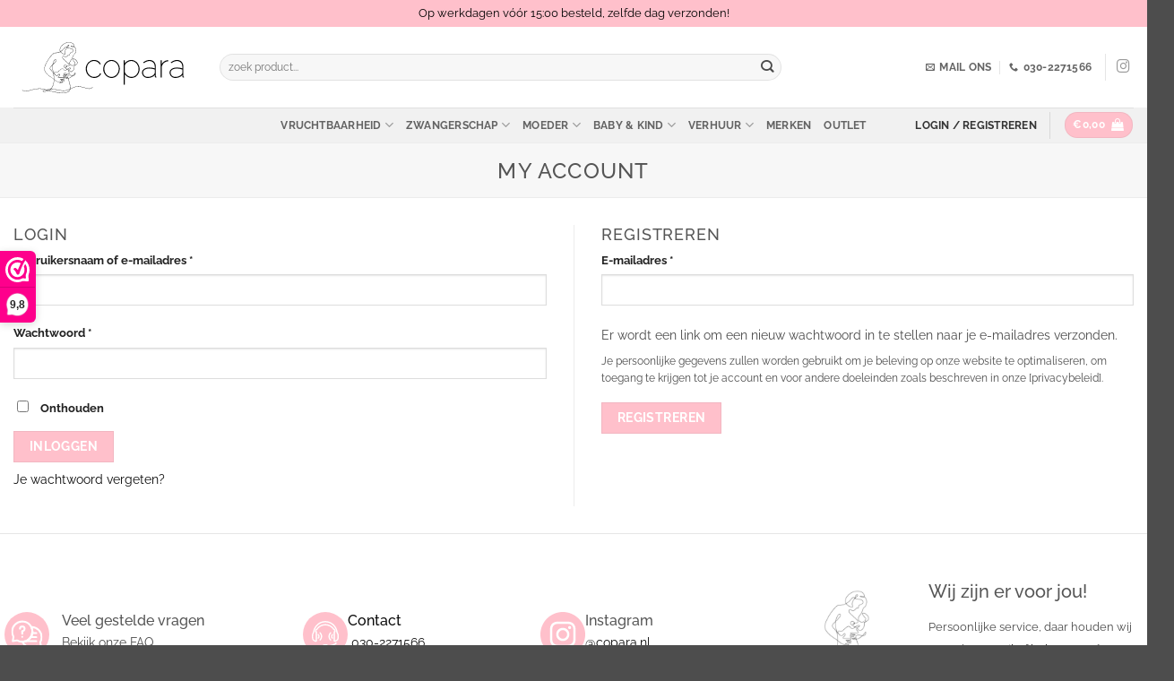

--- FILE ---
content_type: image/svg+xml
request_url: https://copara.nl/wp-content/uploads/2023/09/002-question.svg
body_size: 406
content:
<?xml version="1.0" encoding="UTF-8"?>
<svg xmlns="http://www.w3.org/2000/svg" xmlns:xlink="http://www.w3.org/1999/xlink" xmlns:svgjs="http://svgjs.com/svgjs" version="1.1" width="512" height="512" x="0" y="0" viewBox="0 0 682.667 682.667" style="enable-background:new 0 0 512 512" xml:space="preserve" class="">
  <circle r="341.3335" cx="341.3335" cy="341.3335" fill="#ffc0cb" shape="circle"></circle>
  <g transform="matrix(0.7,0,0,0.7,102.39975013732905,102.40035209655758)">
    <defs>
      <clipPath id="a">
        <path d="M0 512h512V0H0Z" fill="#ffffff" data-original="#000000" class="" opacity="1"></path>
      </clipPath>
    </defs>
    <g clip-path="url(#a)" transform="matrix(1.33333 0 0 -1.33333 0 682.667)">
      <path d="m0 0 11.84-71.12-71.12 11.84C-83.85-73.7-112.45-81.97-143-81.97c-64.4 0-120.22 36.74-147.64 90.41 90.14 1.59 162.71 75.15 162.71 165.66 0 27.1-6.51 52.69-18.05 75.28.99.02 1.98.03 2.98.03 91.51 0 165.69-74.18 165.69-165.69C22.69 53.18 14.42 24.57 0 0Z" style="stroke-width:30;stroke-linecap:round;stroke-linejoin:round;stroke-miterlimit:10;stroke-dasharray:none;stroke-opacity:1" transform="translate(474.31 127.09)" fill="none" stroke="#ffffff" stroke-width="30" stroke-linecap="round" stroke-linejoin="round" stroke-miterlimit="10" stroke-dasharray="none" stroke-opacity="" data-original="#000000" opacity="1"></path>
      <path d="M0 0h-89.076" style="stroke-width:30;stroke-linecap:round;stroke-linejoin:round;stroke-miterlimit:10;stroke-dasharray:none;stroke-opacity:1" transform="translate(409.644 210.81)" fill="none" stroke="#ffffff" stroke-width="30" stroke-linecap="round" stroke-linejoin="round" stroke-miterlimit="10" stroke-dasharray="none" stroke-opacity="" data-original="#000000" opacity="1"></path>
      <path d="M0 0h-156.588" style="stroke-width:30;stroke-linecap:round;stroke-linejoin:round;stroke-miterlimit:10;stroke-dasharray:none;stroke-opacity:1" transform="translate(409.644 144.932)" fill="none" stroke="#ffffff" stroke-width="30" stroke-linecap="round" stroke-linejoin="round" stroke-miterlimit="10" stroke-dasharray="none" stroke-opacity="" data-original="#000000" opacity="1"></path>
      <path d="M0 0h-63.567" style="stroke-width:30;stroke-linecap:round;stroke-linejoin:round;stroke-miterlimit:10;stroke-dasharray:none;stroke-opacity:1" transform="translate(409.644 276.689)" fill="none" stroke="#ffffff" stroke-width="30" stroke-linecap="round" stroke-linejoin="round" stroke-miterlimit="10" stroke-dasharray="none" stroke-opacity="" data-original="#000000" opacity="1"></path>
      <path d="M0 0c0-90.51-72.57-164.07-162.71-165.66-.99-.02-1.98-.03-2.98-.03-30.55 0-59.15 8.27-83.72 22.69l-71.12-11.84 11.84 71.12C-323.11-59.15-331.38-30.54-331.38 0c0 91.51 74.18 165.69 165.69 165.69 64.4 0 120.22-36.74 147.64-90.41C-6.51 52.69 0 27.1 0 0Z" style="stroke-width:30;stroke-linecap:round;stroke-linejoin:round;stroke-miterlimit:10;stroke-dasharray:none;stroke-opacity:1" transform="translate(346.38 301.19)" fill="none" stroke="#ffffff" stroke-width="30" stroke-linecap="round" stroke-linejoin="round" stroke-miterlimit="10" stroke-dasharray="none" stroke-opacity="" data-original="#000000" opacity="1"></path>
      <path d="M0 0c0 20.842 16.896 37.737 37.737 37.737 20.842 0 37.738-16.895 37.738-37.737 0-20.842-16.896-37.737-37.738-37.737v-44.201" style="stroke-width:30;stroke-linecap:round;stroke-linejoin:round;stroke-miterlimit:10;stroke-dasharray:none;stroke-opacity:1" transform="translate(142.952 348.291)" fill="none" stroke="#ffffff" stroke-width="30" stroke-linecap="round" stroke-linejoin="round" stroke-miterlimit="10" stroke-dasharray="none" stroke-opacity="" data-original="#000000" opacity="1"></path>
      <path d="M0 0c7.846 0 15.363 6.899 15 15-.364 8.127-6.591 15-15 15-7.846 0-15.363-6.899-15-15 .364-8.127 6.591-15 15-15" style="fill-opacity:1;fill-rule:nonzero;stroke:none" transform="translate(180.69 201.351)" fill="#ffffff" data-original="#000000" class="" opacity="1"></path>
    </g>
  </g>
</svg>


--- FILE ---
content_type: image/svg+xml
request_url: https://copara.nl/wp-content/uploads/2023/09/001-help-call.svg
body_size: 739
content:
<?xml version="1.0" encoding="UTF-8"?>
<svg xmlns="http://www.w3.org/2000/svg" xmlns:xlink="http://www.w3.org/1999/xlink" xmlns:svgjs="http://svgjs.com/svgjs" version="1.1" width="512" height="512" x="0" y="0" viewBox="0 0 350 350" style="enable-background:new 0 0 512 512" xml:space="preserve" class="">
  <circle r="175" cx="175" cy="175" fill="#ffc0cb" shape="circle"></circle>
  <g transform="matrix(0.9999999999999987,0,0,0.9999999999999987,1.9895196601282805e-13,1.9895196601282805e-13)">
    <path d="M253.3 241.9v1.4c-14.7 9.3-34.1 14.9-57.6 16.9-2.2-4.6-6.9-7.8-12.3-7.8h-16.8c-7.7 0-14 6.5-13.6 14.3.3 7.3 6.7 12.9 14 12.9h16.4c6.1 0 11.2-4 13-9.4 26.5-2.2 48.3-8.9 64.7-20 1.4-.9 2.2-2.5 2.2-4.2v-4c0-3.6-3.6-6-6.9-4.7-1.8.8-3.1 2.6-3.1 4.6zm-69.9 27.8h-16.8c-2 0-3.6-1.6-3.6-3.6s1.6-3.6 3.6-3.6h16.8c2 0 3.6 1.6 3.6 3.6s-1.6 3.6-3.6 3.6zM250.3 233.8c-3.1 0-6-1.2-8-3.5-2.1-2.2-3.1-5.2-2.9-8.3 1.4-20.8 1.4-41.9 0-62.7-.2-3.1.8-6 2.9-8.3.8-.9 1.7-1.6 2.7-2.1-.4-2.2-1.2-5.3-2.9-8.7h-1.3c-1.6-.1-3.1-.9-4-2.3-13.6-21-36.7-33.5-61.7-33.5-25.1 0-48.2 12.5-61.8 33.5-.9 1.4-2.4 2.2-4 2.3H108c-1.8 3.4-2.6 6.5-2.9 8.7 1 .5 1.9 1.3 2.7 2.1 2.1 2.2 3.1 5.2 2.9 8.3-1.4 20.8-1.4 41.9 0 62.7.2 3.1-.8 6-2.9 8.3-2.1 2.2-4.9 3.5-8 3.5-6 0-21.1-11.4-22.8-13.8-3.3-4.2-7.2-12.7-7.2-29.3 0-11.7 1.8-20.8 5.6-27 .9-1.5 1.6-2.9 2.2-4.2.8-1.9 1.3-3.7 1.6-5.6 8.3-48.4 48.6-83.5 96-83.5 47.3 0 87.7 35.1 96 83.5.3 1.9.9 3.8 1.6 5.6.6 1.4 1.3 2.8 2.2 4.3 3.8 6.3 5.7 15.4 5.6 27.1.1 16.6-3.9 25.1-7.2 29.4-2 2.1-17.1 13.5-23.1 13.5zm-6.6-103.5 1.5.1c1.7.1 3.2 1 4.1 2.4 6.4 10.5 6 19.8 6 20.2-.1 2.7-2.3 4.7-5 4.7-.3 0-.6.1-.7.3-.2.2-.2.4-.2.8 1.4 21.3 1.4 42.8 0 64.1 0 .3.1.6.2.8.1.1.3.2.5.3 3-.9 13.3-7.9 15.2-9.9 2-2.6 5.1-8.8 5-23.1 0-12.3-2.2-18.7-4.2-21.9-1.2-1.9-2.1-3.8-2.9-5.6-1-2.5-1.7-5.1-2.2-7.7-7.5-43.6-43.7-75.2-86.1-75.2s-78.6 31.6-86.1 75.2c-.4 2.5-1.2 5.1-2.2 7.7-.7 1.8-1.7 3.7-2.9 5.7-1.9 3.2-4.2 9.6-4.2 21.9-.1 14.4 3.1 20.7 5 23.2 1.9 2 12.2 9 15.2 9.9.2 0 .4-.1.5-.3.2-.2.2-.4.2-.8-1.4-21.3-1.4-42.8 0-64.1 0-.3-.1-.6-.2-.8-.2-.2-.4-.3-.7-.3-2.7 0-4.9-2.1-5-4.7 0-.4-.4-9.6 6-20.2.9-1.4 2.4-2.3 4.1-2.4l1.5-.1c15.6-22.5 41.1-35.9 68.7-35.9 27.8-.2 53.2 13.2 68.9 35.7z" fill="#ffffff" data-original="#000000" class="" opacity="1"></path>
    <path d="M216.1 223.2c-1.3 0-2.6-.5-3.5-1.5-8.3-8.3-12.9-19.4-12.9-31.1 0-11.8 4.6-22.8 12.9-31.1 2-2 5.1-2 7.1 0s2 5.1 0 7.1c-6.4 6.4-10 15-10 24s3.5 17.6 10 24c2 2 2 5.1 0 7.1-1.1 1-2.3 1.5-3.6 1.5z" fill="#ffffff" data-original="#000000" class="" opacity="1"></path>
    <path d="M230.2 209c-1.3 0-2.6-.5-3.5-1.5-4.5-4.5-7-10.6-7-17s2.5-12.4 7-17c2-2 5.1-2 7.1 0s2 5.1 0 7.1c-2.6 2.6-4.1 6.2-4.1 9.9s1.5 7.3 4.1 9.9c2 2 2 5.1 0 7.1-1 1-2.3 1.5-3.6 1.5zM133.9 223.2c-1.3 0-2.6-.5-3.5-1.5-2-2-2-5.1 0-7.1 6.4-6.4 10-15 10-24 0-9.1-3.5-17.6-10-24-2-2-2-5.1 0-7.1s5.1-2 7.1 0c8.3 8.3 12.9 19.4 12.9 31.1 0 11.8-4.6 22.8-12.9 31.1-1 1-2.3 1.5-3.6 1.5z" fill="#ffffff" data-original="#000000" class="" opacity="1"></path>
    <path d="M119.8 209c-1.3 0-2.6-.5-3.5-1.5-2-2-2-5.1 0-7.1 2.6-2.6 4.1-6.2 4.1-9.9s-1.5-7.3-4.1-9.9c-2-2-2-5.1 0-7.1s5.1-2 7.1 0c4.5 4.5 7 10.6 7 17s-2.5 12.4-7 17c-1.1 1-2.4 1.5-3.6 1.5z" fill="#ffffff" data-original="#000000" class="" opacity="1"></path>
  </g>
</svg>


--- FILE ---
content_type: image/svg+xml
request_url: https://copara.nl/wp-content/uploads/2023/08/Copara-homepage-black.svg
body_size: 6021
content:
<?xml version="1.0" encoding="UTF-8"?>
<svg xmlns="http://www.w3.org/2000/svg" viewBox="0 0 800 300">
  <g id="HQ">
    <path d="M386.07,176a14.63,14.63,0,0,1-3.34,5.69,25.75,25.75,0,0,1-6.18,5,35.45,35.45,0,0,1-8,3.44,29,29,0,0,1-21.16-1.56,34.61,34.61,0,0,1-10.38-7.8,37,37,0,0,1-7.09-11.54,38.88,38.88,0,0,1-.07-27.67,34.22,34.22,0,0,1,6.94-11.16,33,33,0,0,1,10.29-7.43,29.92,29.92,0,0,1,12.69-2.71,29.38,29.38,0,0,1,14.9,3.92,27.25,27.25,0,0,1,10.45,10.74l.33.61,4.43-1.55-.38-.82a29.24,29.24,0,0,0-11.67-12.87,34.06,34.06,0,0,0-17.62-4.58,35.7,35.7,0,0,0-14.76,3.07,37.56,37.56,0,0,0-19.82,20.95,42.47,42.47,0,0,0-2.84,15.6,41.72,41.72,0,0,0,3,15.75A42.39,42.39,0,0,0,333.83,184a37.92,37.92,0,0,0,12,8.75,34.11,34.11,0,0,0,14.55,3.23,35.33,35.33,0,0,0,10-1.43,36.72,36.72,0,0,0,8.91-3.89,29.91,29.91,0,0,0,7-5.87,22.69,22.69,0,0,0,4.33-7.37l.27-.8-4.52-1.36Z"></path>
    <path d="M463.82,127.66a37.7,37.7,0,0,0-11.75-8.75,33.21,33.21,0,0,0-28.52,0,38.45,38.45,0,0,0-11.82,8.75,41.85,41.85,0,0,0-8,12.76A42,42,0,0,0,411.66,184a38.11,38.11,0,0,0,11.74,8.68,33.76,33.76,0,0,0,28.82,0A38,38,0,0,0,464,184a41.9,41.9,0,0,0,10.83-28.15,40.3,40.3,0,0,0-3-15.47A44,44,0,0,0,463.82,127.66Zm6.42,28.07a36.77,36.77,0,0,1-9.67,25.08,34.81,34.81,0,0,1-10.45,7.73,29.3,29.3,0,0,1-25,.07A32.75,32.75,0,0,1,414.91,181a37.19,37.19,0,0,1-9.53-24.86A37.47,37.47,0,0,1,408,142.34a38,38,0,0,1,7-11.47,33.38,33.38,0,0,1,10.37-7.79,28.66,28.66,0,0,1,24.92,0,34,34,0,0,1,10.37,7.72,37.26,37.26,0,0,1,7,11.33A36.43,36.43,0,0,1,470.24,155.73Z"></path>
    <path d="M552.64,128.41a39.09,39.09,0,0,0-11.81-9.2,33,33,0,0,0-15.16-3.53A31.45,31.45,0,0,0,516.8,117a35.34,35.34,0,0,0-8.32,3.67,44.5,44.5,0,0,0-7.38,5.59,35.16,35.16,0,0,0-4.35,4.89V116.85H492.2V225.66h4.55V178.84a55.52,55.52,0,0,0,4.31,5.2,39.5,39.5,0,0,0,7.33,6.13,38.79,38.79,0,0,0,8.67,4.19,30.88,30.88,0,0,0,9.93,1.58,33,33,0,0,0,14.78-3.31,35.44,35.44,0,0,0,11.39-8.84A41.14,41.14,0,0,0,560.48,171a44.54,44.54,0,0,0,2.61-15.14,40.69,40.69,0,0,0-2.76-14.64A43.3,43.3,0,0,0,552.64,128.41Zm5.9,27.47a39.34,39.34,0,0,1-2.23,13,36.76,36.76,0,0,1-6.37,11.39,32.91,32.91,0,0,1-9.93,8.07,27.43,27.43,0,0,1-13,3,27.07,27.07,0,0,1-9.53-1.7,35.89,35.89,0,0,1-8.52-4.58,36.51,36.51,0,0,1-7.09-6.81,38.26,38.26,0,0,1-5.1-8.38V142.75a16.41,16.41,0,0,1,3.15-8.37,32.1,32.1,0,0,1,7.21-7.28,38.83,38.83,0,0,1,9.32-5,27,27,0,0,1,9.24-1.85,29.07,29.07,0,0,1,12.82,2.92A34,34,0,0,1,548.93,131a38.13,38.13,0,0,1,7,11.4A36,36,0,0,1,558.54,155.88Z"></path>
    <path d="M635.28,187.8v-42a36.15,36.15,0,0,0-2-12.44,27.32,27.32,0,0,0-5.73-9.5,24.84,24.84,0,0,0-9.08-6,32,32,0,0,0-11.79-2.11c-7.94,0-17,3.4-26.82,10.1l-.7.47,2.74,3.66.64-.45a58.07,58.07,0,0,1,12.57-6.87c8.15-3.13,15.5-3,21.43-.52a22.1,22.1,0,0,1,7.63,5.16,22.48,22.48,0,0,1,4.88,8.06,31.11,31.11,0,0,1,1.71,10.49v7.48a65.37,65.37,0,0,0-11.21-2.79c-9.25-1.51-18.7-1.6-26.34.53a34,34,0,0,0-10.2,4.58,21.69,21.69,0,0,0-6.69,7.07,18.19,18.19,0,0,0-2.38,9.19,22.81,22.81,0,0,0,2,9.41,24.05,24.05,0,0,0,5.37,7.65,25.14,25.14,0,0,0,8.1,5.15,26.58,26.58,0,0,0,10,1.89,46.22,46.22,0,0,0,18.78-3.81A35.68,35.68,0,0,0,630.73,183v4.76a7.71,7.71,0,0,0,1,3.85,5.24,5.24,0,0,0,2.6,2.39,4.71,4.71,0,0,0,2.5.43h.81v-4.55h-.81C636,189.92,635.28,189.66,635.28,187.8Zm-4.55-29.6v14.52a9.71,9.71,0,0,1-2.07,5.57c-2.54,3.94-6.48,7.14-11.73,9.51a42.61,42.61,0,0,1-17.61,3.58,22.35,22.35,0,0,1-8.19-1.48,20,20,0,0,1-6.62-4.15,19.69,19.69,0,0,1-4.43-6.26,18.45,18.45,0,0,1-1.62-7.65,14,14,0,0,1,1.94-7.27,17.88,17.88,0,0,1,5.54-5.67,28.21,28.21,0,0,1,8.68-3.7,47.19,47.19,0,0,1,11.44-1.29A69.57,69.57,0,0,1,630.73,158.2Z"></path>
    <path d="M688.38,116.92c-.84.06-1.76.13-2.76.23a29,29,0,0,0-14.53,6.24,37.62,37.62,0,0,0-9.31,10.68V116.85h-4.55v77.62h4.55V145.74c2-7.37,5.58-13.26,10.62-17.5a29.47,29.47,0,0,1,18.18-6.84l.78,0v-4.52h-.81C690,116.85,689.23,116.88,688.38,116.92Z"></path>
    <path d="M759.82,189.92c-.8,0-1.54-.26-1.54-2.12v-42a36.39,36.39,0,0,0-2-12.44,27.49,27.49,0,0,0-5.74-9.5,24.84,24.84,0,0,0-9.08-6,32,32,0,0,0-11.79-2.11c-7.94,0-17,3.4-26.82,10.1l-.7.47,2.74,3.66.65-.45a58,58,0,0,1,12.56-6.87c8.15-3.13,15.5-3,21.44-.52a22.29,22.29,0,0,1,7.63,5.16,22.6,22.6,0,0,1,4.87,8.06,30.86,30.86,0,0,1,1.71,10.49v7.48a65.37,65.37,0,0,0-11.21-2.79c-9.24-1.51-18.7-1.6-26.34.53a34,34,0,0,0-10.2,4.58,21.69,21.69,0,0,0-6.69,7.07,18.19,18.19,0,0,0-2.38,9.19,22.81,22.81,0,0,0,2,9.41,24,24,0,0,0,5.38,7.65,25.1,25.1,0,0,0,8.09,5.15,26.59,26.59,0,0,0,10,1.89,46.26,46.26,0,0,0,18.78-3.81A35.64,35.64,0,0,0,753.73,183v4.76a7.61,7.61,0,0,0,1,3.85,5.22,5.22,0,0,0,2.59,2.39,4.72,4.72,0,0,0,2.51.43h.81v-4.55Zm-30.76-36a69.57,69.57,0,0,1,24.67,4.29v14.52a9.71,9.71,0,0,1-2.07,5.57c-2.53,3.94-6.48,7.14-11.73,9.51a42.56,42.56,0,0,1-17.6,3.58,22.4,22.4,0,0,1-8.2-1.48,20.14,20.14,0,0,1-6.62-4.15,19.85,19.85,0,0,1-4.43-6.26,18.44,18.44,0,0,1-1.61-7.65,14,14,0,0,1,1.93-7.27,17.88,17.88,0,0,1,5.54-5.67,28.42,28.42,0,0,1,8.68-3.7A47.19,47.19,0,0,1,729.06,153.91Z"></path>
    <path d="M218.65,263.53c-19.09,0-45.57-5.32-79.25-15.94-22.77-7.18-44.69-1.19-62.3,3.62-16.54,4.52-29.59,8.08-37.56-.14a.6.6,0,1,1,.86-.83c7.47,7.72,20.23,4.23,36.38-.18,17.77-4.86,39.87-10.9,63-3.61,56,17.67,93.09,20.56,107.22,8.36,5.5-4.74,7.55-11.74,6.09-20.82a198.08,198.08,0,0,0-7.48-29.79c-.61-1.95-1.18-3.75-1.67-5.4-3.83,1-7.29,1.11-10,.27s-3.93-1.68-4-2.7a1.76,1.76,0,0,1,1-1.55,20.74,20.74,0,0,1-5.5-2.11c-2.41-1.35-2.47-2.57-2.09-3.35a3.71,3.71,0,0,1,1.86-1.5l-.46-.23c-2.44-1.27-2.61-2.52-2.31-3.34.48-1.36,2.61-2.37,5.29-3a20.68,20.68,0,0,1-2.07-1.38c-1.09-.85-2.49-2.11-2-3.33.88-2.14,7.46-1.77,17.07-.57l1.34.16c5.11.6,7.38-.07,7.8-.9.29-.57-.17-1.56-1.3-2.78-4.16-4.5-5.11-8.95-2.49-11.62.46-.48,1-.93,1.52-.81s.73.65,1,1.31a9,9,0,0,0,4.45,5.28h0s4.2,1.87,7.21.12a21.3,21.3,0,0,0,10.27-21.21,4.94,4.94,0,0,1,1.38-4.44,8.18,8.18,0,0,1-1.75-.88c-.51-.32-1.13-.72-1.39-.62l-.17.07c-6.85,2.77-12.78,1.17-16.7-4.48-6.23-9,7.41-22.75,8-23.34,2-2.57,2.7-5.24,3.41-8.06,1.06-4.21,2.27-9,8.43-14.32,5.54-4.81,8.17-14,6.25-21.88a16.61,16.61,0,0,0-7.73-10.76A4.87,4.87,0,0,1,267,58.37c-4.17.35-10-2.31-10.95-4a1.06,1.06,0,0,1,0-1.2c.3-.39,1.1-1.43,9.48.59a19.61,19.61,0,0,1,4.32,1.58,5,5,0,0,0,.54-1.62c.66-4.27-2.95-10.58-10.94-13.88-13.11-5.39-30.7-.59-42.79,11.68-7,7.15-10.09,16-8,23.12a16.6,16.6,0,0,0,1.26,3,44.43,44.43,0,0,0,7.25-4.94,72.14,72.14,0,0,0,8.94-9.17c4.07-4.81,6.27-7.4,12.56-4.24a5.47,5.47,0,0,1-.07-1.11c.22-4.45,5.62-9.79,8.26-9.86a1.71,1.71,0,0,1,1.77,1.72c.32,3.23-2.1,5.4-5.44,8.41-.78.7-1.6,1.45-2.46,2.26a6.75,6.75,0,0,0,3.82,1.44c13.36,1.63,22.15,3.34,22.56,11.73.23,4.72-4.13,6.64-8,8.33-3,1.32-5.84,2.57-6.33,4.88-.2.9-.35,1.72-.49,2.45-.75,3.94-1.13,5.91-4.79,5.45-2.8-.37-2.94-.24-4.66,1.4-.34.32-.73.69-1.2,1.11s-.9.89-1.41,1.42c-2,2-4.39,4.59-7.57,4.64-1.93,0-3.91-.93-5.84-2.84-2.11-2.07-4.15-2.44-5.59-1-1.92,1.91-2.31,6.89,1.38,10.64,2.62,2.65,10.12,9.35,16.15,14.72,2.76,2.47,5.18,4.63,6.6,5.93,4.93,4.51,4.59,7.84,4,9.43-1,2.5-4,4.12-7.57,4a13.27,13.27,0,0,0-3,.25c-.1,1.64-1.2,3-3.16,3.9-1.66.72-2.79.81-3.35.25a1.23,1.23,0,0,1-.17-1.43c.54-1.27,2.54-2.85,5.43-3.65a5.72,5.72,0,0,0-.21-.72c-1.1-2.82-5-5.33-8.25-4.24-2.19.74-3.54,2.25-3.7,4.13-.21,2.48,1.57,5.06,4.65,6.72a25,25,0,0,1,4.63,3.38,14.19,14.19,0,0,0,5.21,3.31,37.5,37.5,0,0,1,8-4.75c3.13-1.28,5.81-1.27,7.17,0a2.34,2.34,0,0,1,.57,2.58c-.6,1.67-3.09,3.58-8.27,3.93a22.36,22.36,0,0,1-7.23-.47c-.7.53-1.38,1.06-2,1.58-3.3,2.6-5.92,4.66-8.25,4-1.51-.4-3-1.86-4.48-3.4-2.71-2.76-5.79-5.88-10-4-3.75,1.65-8.05,5.65-11.85,9.17-3.38,3.14-6.29,5.85-8.48,6.69s-4.61.29-6.84-.15c-1.9-.38-3.69-.73-4.53-.13a1.73,1.73,0,0,0-.59,1.26c-.29,2.48,1.67,6.94,5,9.62a8.65,8.65,0,0,0,8.54,1.67,11.83,11.83,0,0,0,5.23-4.14c.86-1,1.54-1.87,2.43-1.88a1.85,1.85,0,0,1,1.49.84c2.43,2.89.92,7.29-3.95,11.48-1.32,1.14-1.92,2.1-1.69,2.69.34.86,2.64,1.7,8.06,1.5l1.42-.06c10.46-.48,17.08-.34,17.76,1.88.39,1.27-1.21,2.43-2.45,3.19a18.68,18.68,0,0,1-2.34,1.23c2.73.8,4.82,2,5.18,3.36.23.86-.08,2.1-2.77,3.18l-.53.2a3.64,3.64,0,0,1,1.77,1.66c.44,1.18-.42,2.26-2.55,3.19a23.64,23.64,0,0,1-7.15,1.83,9.14,9.14,0,0,1,1.21.7c.74.55,1,1.11.86,1.67-.26.89-1.65,1.35-4.65,1.53-13.75.81-27.18-10.46-35.2-17.2l-.47-.4c-1-.89-3.07-2.2-5.62-3.86-12.65-8.24-39-25.39-34.46-46.65,5.25-24.75,35.93-66.38,46.06-66.38h.29c6.68.55,15.94-1,24.42-5.41A16.93,16.93,0,0,1,207.54,75c-2.24-7.53.93-16.84,8.27-24.3,12.42-12.6,30.55-17.52,44.09-11.94,8.56,3.52,12.4,10.44,11.67,15.16a6.18,6.18,0,0,1-.67,2,17.71,17.71,0,0,1,8.18,11.45c2,8.27-.77,18-6.63,23.06s-7,9.47-8.05,13.71c-.74,3-1.45,5.74-3.68,8.57-.18.18-13.56,13.7-7.9,21.86,3.62,5.22,8.9,6.63,15.28,4.05l.17-.07c.81-.31,1.61.18,2.46.71,1.31.82,2.17,1.25,3.09.39.52-.48,1.11-1.19,1-1.77s-.83-1-2-1.32a1.18,1.18,0,0,1-.87-.75c-.24-.76.4-1.57,1.29-2.7,1.46-1.85,2.59-3.49,1.61-4.82-.76-1-2-2.49-3.34-4-2.82-3.27-6-7-7.27-9.79-.77-1.74-.32-2.74.2-3.28,1.56-1.62,5.66-1,9,.38,3.74,1.49,10.1,7.19,12,13.07a9.28,9.28,0,0,1-.85,8.19c-2.44,3.8-5.73,5.52-8.38,6.9-.74.39-1.42.75-2,1.11L274,141c-1.68,1.07-2.64,2.23-2.35,4.46a22.46,22.46,0,0,1-10.85,22.39c-3.55,2.07-8.16,0-8.35-.09a10.12,10.12,0,0,1-5-5.94c0-.13-.1-.29-.15-.41a4.57,4.57,0,0,0-.36.34c-2.13,2.17-1.16,6,2.52,10,1.54,1.66,2,3.05,1.49,4.13-1,2-5.47,2-9,1.55l-1.35-.17c-12.49-1.56-15.5-.95-15.82-.16,0,0-.2.54,1.61,1.93a17.56,17.56,0,0,0,3.27,2,25.25,25.25,0,0,1,8.08.18c2.47.53,2.88,1.08,3,1.55a.87.87,0,0,1-.49.92c-1.27.77-6,.69-10.71-1.41-3.08.46-5.56,1.42-5.94,2.46-.25.72,1,1.48,1.74,1.88.51.26,1,.49,1.52.69,3.39-1,8.16-1.26,9.71-.62.6.25.93.6,1,1a1.15,1.15,0,0,1-.6,1.07c-1.36.92-5.64,1.44-10.19-.25a4,4,0,0,0-2.3,1.38c-.3.63,1,1.46,1.61,1.79a20,20,0,0,0,6.81,2.32c3.21-1,8.64-1.64,9.45-.94l.23.2c-.72-3.61-.59-6.18.95-7.92,2.44-2.76,8.11-3,20.21-.7.45.08.88.14,1.3.19a52.83,52.83,0,0,0,8.5-10.33c.9-1.48,1.72-1.39,2.13-1.2,1.34.6,1.36,3.52.62,5.88-.58,1.83-3,7.36-10.63,6.9-6.42,6.13-13.92,10.47-20.5,12.41.49,1.65,1.06,3.43,1.66,5.36a200.36,200.36,0,0,1,7.52,30c1.52,9.51-.66,16.89-6.49,21.92C241.72,260.93,232,263.53,218.65,263.53ZM184.16,84.85c-8.58,0-39.44,39.81-44.88,65.44-4.34,20.46,21.52,37.3,33.95,45.4a69,69,0,0,1,5.73,3.94l.48.4c7.88,6.63,21.09,17.72,34.36,16.93,3.19-.19,3.58-.69,3.59-.71-.14-.44-1.67-1.17-3.55-1.87a17.75,17.75,0,0,1-7.17-1.25c-.59-.29-.9-.59-1-.95l-.1-.41.39-.31c.74-.5,4.75.54,8,1.73a23.08,23.08,0,0,0,9.19-1.86c1.36-.6,2.08-1.23,1.91-1.69s-1.06-1.09-2.24-1.56c-5,1.39-9.44.5-10.71-.56a1.11,1.11,0,0,1-.48-1.09c.09-.43.47-.76,1.12-1,1.68-.52,6.63.09,10.05,1.38.56-.17,1.13-.36,1.7-.59,1.45-.58,2.2-1.22,2.06-1.77-.28-1.07-2.78-2.21-5.95-2.91-5.14,1.75-10.19,1.45-11.36.58a.89.89,0,0,1-.38-.94c.12-.47.6-1,3.24-1.32a27.32,27.32,0,0,1,8.44.44,19.76,19.76,0,0,0,3.7-1.76c2.07-1.27,1.93-1.81,1.93-1.82-.25-.81-3.33-1.65-16.57-1l-1.43.06c-5.44.21-8.54-.55-9.21-2.25-.45-1.15.21-2.47,2-4,4.25-3.66,5.75-7.51,3.81-9.81-.22-.27-.42-.41-.56-.41h0c-.33,0-.93.73-1.51,1.44a12.86,12.86,0,0,1-5.76,4.5,9.76,9.76,0,0,1-9.68-1.86c-3.4-2.7-5.85-7.5-5.48-10.69a2.86,2.86,0,0,1,1.07-2.08c1.26-.92,3.2-.53,5.46-.08,2.07.41,4.42.87,6.18.2,2-.75,4.95-3.52,8.1-6.44,3.86-3.59,8.24-7.66,12.18-9.39,5-2.21,8.54,1.37,11.37,4.25,1.41,1.42,2.74,2.77,3.93,3.08,1.76.47,4.17-1.42,7.22-3.82l1.4-1.1a16.52,16.52,0,0,1-4.87-3.27,23.43,23.43,0,0,0-4.41-3.23c-3.5-1.89-5.52-4.91-5.27-7.87.2-2.38,1.84-4.26,4.51-5.16,3.89-1.33,8.43,1.57,9.74,4.94a5.2,5.2,0,0,1,.27.88,15.17,15.17,0,0,1,3.16-.25c3,.08,5.62-1.27,6.43-3.28.91-2.24-.39-5.12-3.65-8.1-1.41-1.3-3.83-3.45-6.59-5.91-6-5.4-13.56-12.1-16.2-14.78-4-4.07-3.94-9.76-1.38-12.32,1.51-1.5,4.21-2,7.28,1,1.72,1.7,3.37,2.53,5,2.49,2.67,0,4.91-2.38,6.72-4.27.53-.55,1-1.06,1.47-1.47s.85-.78,1.18-1.1c1.9-1.81,2.37-2.14,5.64-1.72,2.46.32,2.67-.36,3.46-4.49.14-.73.3-1.56.49-2.47.62-2.9,3.87-4.34,7-5.72,3.83-1.69,7.45-3.28,7.26-7.18-.37-7.46-8.76-9-21.52-10.61a7.68,7.68,0,0,1-4.52-1.8,40.27,40.27,0,0,0-6.76,8.68c-3.77,6.56-2.38,12.67-1.54,16.33.46,2,.77,3.4.05,4.12a2,2,0,0,1-1.92.32c-11.59-2.54-17.38-7.25-20.23-11.75-8.72,4.52-18.25,6.14-25.13,5.57ZM212.9,206.67c.75.57,3.78,1.32,7.64.69-2.85-.75-6.22-1.13-7.47-.75Zm-.17.1Zm-2.28-5.35a17.81,17.81,0,0,0,7.38-.3,23.88,23.88,0,0,0-5.6,0A11.15,11.15,0,0,0,210.45,201.42Zm22.46-6.23a5.63,5.63,0,0,0-1.58.79c-.14.13-.23.25-.21.31s.22.71,3.17,1.64a17.08,17.08,0,0,0,9.33-.18c-.45-1.56-.82-3-1.09-4.28l-.07.33c-.12.37-.5.66-1.17.91A19,19,0,0,1,232.91,195.19Zm18-10.9c-3.36,0-5.45.61-6.53,1.83-1.74,2-1.15,5.77.44,11.31,6.32-1.92,13.23-6.26,19-11.56l-.39-.07A72.31,72.31,0,0,0,250.86,184.29ZM239.4,194c-.63.05-1.35.13-2.1.23A18.2,18.2,0,0,0,239.4,194Zm-10.47-6c3.54.87,6.5.36,7.24-.14l-.13-.06C234.91,187.27,231.7,187.4,228.93,187.94Zm46.16-13.57a2.17,2.17,0,0,0-.62.74,53.89,53.89,0,0,1-7.7,9.79,8.41,8.41,0,0,0,8.17-5.74C275.87,176.54,275.42,174.56,275.09,174.37Zm-43,7.6a16,16,0,0,0,7,.83,9.11,9.11,0,0,0-1.63-.46A21.77,21.77,0,0,0,232.13,182Zm9.19-25.16a23.2,23.2,0,0,0,5.89.22c4.61-.32,6.78-1.89,7.23-3.15a1.13,1.13,0,0,0-.28-1.3c-.74-.72-2.73-1.09-5.88.21A33.88,33.88,0,0,0,241.32,156.81Zm-3.83-11.72a9.16,9.16,0,0,0-3.86,2.21,1.67,1.67,0,0,0-.52.84,5.14,5.14,0,0,0,2-.56A3.7,3.7,0,0,0,237.49,145.09Zm30-33.66a3.09,3.09,0,0,0-2.17.6c-.38.39-.37,1.06,0,2,1.17,2.65,4.45,6.44,7.09,9.49,1.39,1.61,2.6,3,3.39,4.09,1.59,2.18-.35,4.64-1.63,6.27a6.09,6.09,0,0,0-1.08,1.63c1.64.4,2.6,1.15,2.83,2.12a1.91,1.91,0,0,1,0,1c2.59-1.35,5.48-2.94,7.68-6.36a8.13,8.13,0,0,0,.71-7.17c-1.75-5.47-7.85-11-11.28-12.33A15.88,15.88,0,0,0,267.49,111.43Zm-56.94-32.7c3.37,5.26,10,9.07,19.44,11.14.53.12.77.06.81,0,.26-.26-.09-1.79-.37-3-.87-3.82-2.32-10.22,1.67-17.18A40.81,40.81,0,0,1,239,60.84c-6.09-3.38-7.63-1.55-11.93,3.52A73,73,0,0,1,218,73.67,45.83,45.83,0,0,1,210.55,78.73ZM247,49.57h-.05c-1.89,0-6.92,4.83-7.1,8.72a3.25,3.25,0,0,0,.24,1.49c.81-.77,1.61-1.48,2.35-2.16,3.2-2.87,5.31-4.77,5.05-7.4C247.4,49.62,247.17,49.57,247,49.57Zm10.11,4.3c.58,1,5.73,3.65,9.78,3.32a3.8,3.8,0,0,0,2.22-.89,18.47,18.47,0,0,0-3.83-1.37C259.08,53.44,257.46,53.73,257.08,53.87Z"></path>
    <path d="M136.07,257.31c-2.95,0-4.72-.47-5.26-1.42a1.54,1.54,0,0,1,.23-1.75c2.34-3.16,14.87-7.18,33.64-7.87a36.72,36.72,0,0,0,6-6.62c10-14,12.24-36.4,6.83-66.74-5.08-5.63-11.5-12.91-14.38-16.86-3.39-4.64,2.7-10.45,10.42-17.82l.88-.84c1-6.88,3.09-13.55,6.2-18.4,2.55-4,5.25-6.15,7.53-6a2.74,2.74,0,0,1,2.38,1.58c1,2,.33,5.39-1.86,8.74-3.49,5.34-8.51,10.3-13.14,14.73-1.12,7.68-1,15.6.39,21.39q1.56,6.7,2.69,13c3.81,4.22,6.81,7.45,6.88,7.52a.6.6,0,0,1-.88.81c-.06-.06-2.42-2.61-5.61-6.12,5,29.73,2.58,51.81-7.36,65.77a38.2,38.2,0,0,1-5.15,5.87,180.22,180.22,0,0,1,43.83,4.6c20.18,4.59,33.76-1.89,46.9-8.16,12.52-6,25.46-12.15,43.63-8,8.49,2,15.11,3.71,20.43,5.14,17.8,4.75,21,5.6,31.9-3a.6.6,0,1,1,.74.94c-11.36,9-15.08,8-33,3.22-5.31-1.42-11.92-3.18-20.39-5.13-17.75-4.07-29.94,1.75-42.84,7.9-13.33,6.36-27.1,12.94-47.68,8.26a176.51,176.51,0,0,0-45-4.49c-6.36,5.31-14.55,8.51-24.44,9.55A45.57,45.57,0,0,1,136.07,257.31Zm27-9.74c-17.61.87-29.13,4.66-31.07,7.28-.11.14-.22.33-.15.45s.88,1.37,8.68.55C149.53,254.9,157.07,252.13,163.07,247.57Zm11.15-108.28c-6.92,6.6-12.82,12.3-10.08,16.06,2.62,3.58,8.2,10,13,15.32q-1-5.35-2.33-11C173.53,154.12,173.31,146.67,174.22,139.29Zm13.84-25.16c-.77,0-3.14.47-6.37,5.51C178.89,124,177,129.87,175.9,136c4.25-4.1,8.7-8.62,11.83-13.42,2.34-3.58,2.43-6.31,1.8-7.55a1.56,1.56,0,0,0-1.38-.93Z"></path>
  </g>
</svg>


--- FILE ---
content_type: application/x-javascript
request_url: https://copara.nl/wp-content/plugins/profitmetrics/assets/js/pmTPTrack.js?ver=3.4.2
body_size: 2219
content:
function _pm_geturlparm(parmname) {
	var regex = new RegExp("[\\?&]" + parmname + "=([^&#]*)");
	var result = regex.exec(location.search);
	return result === null ? "" : decodeURIComponent(result[1].replace(/\+/g, " "));
}

function _pm_getGclid() {
	let gclid = _pm_geturlparm("gclid");

	if (gclid !== '') {
		return gclid;
	}
	let gclidfromGclAw = _pm_getcookie('_gcl_aw');
	if (gclidfromGclAw != null) {
		let gclAwSplitAll = gclidfromGclAw.split('.');
		if (gclAwSplitAll.length >= 3) {
			return gclidfromGclAw.substring(gclAwSplitAll[0].length + gclAwSplitAll[1].length + 1 + 1); // each +1 corresponds to '.'s
		}
	}
	let gclidfromFPGCLAW = _pm_getcookie('FPGCLAW');
	if (gclidfromFPGCLAW != null) {
		const fpgSplitAll = gclidfromFPGCLAW.split('.');
		if (fpgSplitAll.length >= 3) {
			return gclidfromFPGCLAW.substring(fpgSplitAll[0].length + fpgSplitAll[1].length + 1 + 1); // each +1 corresponds to '.'s
		}
	}
	return "";
}

function _pm_getcookie(cookiename) {
	cookiename += "=";
	if (document.cookie.indexOf(cookiename) !== -1) {
		var idxofSource = document.cookie.indexOf(cookiename) + cookiename.length;
		var idxofEnd = document.cookie.indexOf(";", idxofSource);
		var cookval = "";
		if (idxofEnd === -1) {
			cookval = document.cookie.substr(idxofSource);
		} else {
			cookval = document.cookie.substr(idxofSource, idxofEnd - idxofSource);
		}
		if (cookval.length !== 0) {
			return cookval;
		} else {
			return null;
		}
	}
}

function pmGetGa4SessionId() {
	const gaCookies = document.cookie.split(';')
		.filter(cookie => cookie.includes('_ga_'))
		.map(cookie => cookie.trim());

	const result = gaCookies.map(cookie => {
		const measurementId = cookie.substring(4, cookie.indexOf('='));
		let sessionId = null;

		if (cookie.includes('GS2')) {
			// Parse GS2 format: _ga_ID=GS2.CLIENT.SESSION.ENGAGEMENT
			const parts = cookie.split('.');
			if (parts.length >= 3) {
				const dataSegments = parts[2].split('$');
				const sessionSegment = dataSegments.find(segment => segment.startsWith('s'));
				if (sessionSegment) {
					sessionId = sessionSegment.substring(1);
				}
			}
		} else {
			// Parse GS1 format: _ga_ID=GS1.CLIENT.TIMESTAMP.SESSIONCOUNT
			const parts = cookie.split('.');
			if (parts.length >= 3) {
				sessionId = parts[2];
			}
		}

		return sessionId ? measurementId + ":" + sessionId : null;
	}).filter(Boolean);

	const retImploded = result.join(',');
	return retImploded && retImploded.length > 0 ? retImploded : null;
}

function pmGetGa4SessionCount() {
	const gaCookies = document.cookie.split(';')
		.filter(cookie => cookie.includes('_ga_'))
		.map(cookie => cookie.trim());

	const result = gaCookies.map(cookie => {
		const measurementId = cookie.substring(4, cookie.indexOf('='));
		let sessionCount = null;

		if (cookie.includes('GS2')) {
			// Parse GS2 format: _ga_ID=GS2.CLIENT.SESSION.ENGAGEMENT
			const parts = cookie.split('.');
			if (parts.length >= 3) {
				const dataSegments = parts[2].split('$');
				const sessionSegment = dataSegments.find(segment => segment.startsWith('o'));
				if (sessionSegment) {
					sessionCount = sessionSegment.substring(1);
				}
			}
		} else {
			// Parse GS1 format: _ga_ID=GS1.CLIENT.TIMESTAMP.SESSIONCOUNT
			const parts = cookie.split('.');
			if (parts.length >= 4) {
				sessionCount = parts[3];
			}
		}

		return sessionCount ? measurementId + ":" + sessionCount : null;
	}).filter(Boolean);

	const retImploded = result.join(',');
	return retImploded && retImploded.length > 0 ? retImploded : null;
}

function _pm_getStoredTPTrack() {
	var ret = _pm_getcookie("pmTPTrack");
	if (null != ret && ret.length > 0) {
		ret = JSON.parse(decodeURIComponent(ret));
	} else {
		ret = {gclid: null, gacid: null, gacid_source: null, fbp: null, fbc: null, gbraid: null, wbraid: null, sccid: null, ttclid: null, msclkid: null, twclid: null, ga4SessionId: null, ga4SessionCount: null, timestamp: (((new Date) / 1E3 | 0) - 100)};
	}

	return ret;
}

function _pm_storeTPTrack(tptrack) {
	var _pm_old_tpTrackCookVal = _pm_getcookie("pmTPTrack");

	var _pm_tpTrackCookVal = encodeURIComponent(JSON.stringify(tptrack));
	document.cookie = "pmTPTrack=" + _pm_tpTrackCookVal + "; path=/";

}

function _pm_GetGacidFromTracker() {
	if (typeof ga == 'function') {
		try {
			ga(function (tracker) {
				var gacid = tracker.get('clientId');
				if (null != gacid) {

					var _pm_curPMTPTrack = _pm_getStoredTPTrack();
					if (_pm_curPMTPTrack.gacid !== gacid) {
						_pm_curPMTPTrack.gacid = gacid;
						_pm_curPMTPTrack.gacid_source = "gatracker";
						_pm_curPMTPTrack.timestamp = (new Date) / 1E3 | 0;

						_pm_storeTPTrack(_pm_curPMTPTrack);
					}
				}
			});
		} catch (eee) {
		}
	} else {
		setTimeout(_pm_GetGacidFromTracker, 100);
	}
}

function load_pmTPTrack() {
	var _pm_curPMTPTrack = _pm_getStoredTPTrack();

	var _pm_newFBC = _pm_getcookie("_fbc");
	if (null != _pm_newFBC && _pm_curPMTPTrack.fbc !== _pm_newFBC) {
		_pm_curPMTPTrack.fbc = _pm_newFBC;
		_pm_curPMTPTrack.timestamp = (new Date) / 1E3 | 0;
	}

	var _pm_newFBP = _pm_getcookie("_fbp");
	if (null != _pm_newFBP && _pm_curPMTPTrack.fbp !== _pm_newFBP) {
		_pm_curPMTPTrack.fbp = _pm_newFBP;
		_pm_curPMTPTrack.timestamp = (new Date) / 1E3 | 0;
	}

	var _pm_newGacid = _pm_getcookie("_ga");
	if (null != _pm_newGacid && _pm_curPMTPTrack.gacid_source !== "gatracker" && _pm_curPMTPTrack.gacid !== _pm_newGacid) {
		_pm_curPMTPTrack.gacid = _pm_newGacid;
		_pm_curPMTPTrack.gacid_source = "gacookie";
		_pm_curPMTPTrack.timestamp = (new Date) / 1E3 | 0;
	}

	var _pm_newGclid = _pm_getGclid();
	if (_pm_newGclid !== "") {
		_pm_curPMTPTrack.gclid = _pm_newGclid;
		_pm_curPMTPTrack.timestamp = (new Date) / 1E3 | 0;
	}

	var _pm_gbraid = _pm_geturlparm("gbraid");
	if (_pm_gbraid !== "") {
		_pm_curPMTPTrack.gbraid = _pm_gbraid;
		_pm_curPMTPTrack.timestamp = (new Date) / 1E3 | 0;
	}

	var _pm_wbraid = _pm_geturlparm("wbraid");
	if (_pm_wbraid !== "") {
		_pm_curPMTPTrack.wbraid = _pm_wbraid;
		_pm_curPMTPTrack.timestamp = (new Date) / 1E3 | 0;
	}

	var _pm_sccid = _pm_geturlparm("sccid");
	if (_pm_sccid !== "") {
		_pm_curPMTPTrack.sccid = _pm_sccid;
		_pm_curPMTPTrack.timestamp = (new Date) / 1E3 | 0;
	}

	var _pm_ttclid = _pm_geturlparm("ttclid");
	if (_pm_ttclid !== "") {
		_pm_curPMTPTrack.ttclid = _pm_ttclid;
		_pm_curPMTPTrack.timestamp = (new Date) / 1E3 | 0;
	}

	var _pm_msclkid = _pm_geturlparm("msclkid");
	if (_pm_msclkid !== "") {
		_pm_curPMTPTrack.msclkid = _pm_msclkid;
		_pm_curPMTPTrack.timestamp = (new Date) / 1E3 | 0;
	}

	var _pm_twclid = _pm_geturlparm("twclid");
	if (_pm_twclid !== "") {
		_pm_curPMTPTrack.twclid = _pm_twclid;
		_pm_curPMTPTrack.timestamp = (new Date) / 1E3 | 0;
	}

	var _pm_ga4SessionId = pmGetGa4SessionId();
	if (_pm_ga4SessionId != null && _pm_ga4SessionId !== "") {
		_pm_curPMTPTrack.ga4SessionId = _pm_ga4SessionId;
		_pm_curPMTPTrack.timestamp = (new Date) / 1E3 | 0;
	}

	var _pm_ga4SessionCount = pmGetGa4SessionCount();
	if (_pm_ga4SessionCount != null && _pm_ga4SessionCount !== "") {
		_pm_curPMTPTrack.ga4SessionCount = _pm_ga4SessionCount;
		_pm_curPMTPTrack.timestamp = (new Date) / 1E3 | 0;
	}

	// Temp solution
	_pm_curPMTPTrack.cc_marketing = window.cc_marketing;
	_pm_curPMTPTrack.cc_statistics = window.cc_statistics;

	_pm_storeTPTrack(_pm_curPMTPTrack);

	document.dispatchEvent(new CustomEvent('profitmetrics:consentUpdated', {
		detail: {
			marketing: window.cc_marketing,
			statistics: window.cc_statistics
		}
	}));

	_pm_GetGacidFromTracker();

	// Set previousDecision
	localStorage.setItem('pfm-consent-granted', 'true');
}

// Set default consent state
window.cc_statistics = false;
window.cc_marketing = false;
window.addEventListener("load", function (_event) {
	let previousDecision = localStorage.getItem('pfm-consent-granted');
	if (!window.blockScriptBeforeConsent || previousDecision) {
		// Set default consent to true
		window.cc_statistics = true;
		window.cc_marketing = true;
		load_pmTPTrack()
	}

	// CookieBot
	// Get consent
	if (typeof Cookiebot !== 'undefined' && (Cookiebot?.consent?.statistics && Cookiebot?.consent?.marketing)) {
		cc_statistics = Cookiebot.consent.statistics;
		cc_marketing = Cookiebot.consent.marketing;
		load_pmTPTrack();
	} else {
		// Add event listener
		window.addEventListener('CookiebotOnConsentReady', function() {
			if (Cookiebot?.consent?.statistics && Cookiebot?.consent?.marketing) {
				cc_statistics = Cookiebot.consent.statistics;
				cc_marketing = Cookiebot.consent.marketing;
				load_pmTPTrack();
			}
		});
	}

	// CookieInformation
	// Get consent
	if (typeof CookieInformation !== 'undefined' && (CookieInformation?.getConsentGivenFor('cookie_cat_statistic') && CookieInformation?.getConsentGivenFor('cookie_cat_marketing'))) {
		cc_statistics = CookieInformation.getConsentGivenFor('cookie_cat_statistic');
		cc_marketing = CookieInformation.getConsentGivenFor('cookie_cat_marketing');
		load_pmTPTrack();
	} else {
		// Add event listener
		window.addEventListener('CookieInformationConsentGiven', function() {
			if (CookieInformation?.getConsentGivenFor('cookie_cat_statistic') && CookieInformation?.getConsentGivenFor('cookie_cat_marketing')) {
				cc_statistics = CookieInformation.getConsentGivenFor('cookie_cat_statistic');
				cc_marketing = CookieInformation.getConsentGivenFor('cookie_cat_marketing');
				load_pmTPTrack();
			}
		});
	}

	// OneTrust
	// Get consent
	if (typeof OneTrust !== 'undefined' && (OnetrustActiveGroups?.includes("2") && OnetrustActiveGroups?.includes("4"))) {
		cc_statistics = OnetrustActiveGroups.includes("2");
		cc_marketing = OnetrustActiveGroups.includes("4");
		load_pmTPTrack();
	} else {
		// Add event listener
		window.addEventListener("OneTrustGroupsUpdated", event => {
			if (event?.detail?.some(group => group.includes("4")) && event?.detail?.some(group => group.includes("2"))) {
				cc_statistics = event.detail.some(group => group.includes("4"));
				cc_marketing = event.detail.some(group => group.includes("2"));
				load_pmTPTrack();
			}
		});
	}

	// CookieYes
	// Get consent
	if (typeof getCkyConsent !== 'undefined' && (getCkyConsent()?.categories?.analytics && getCkyConsent()?.categories?.advertisement)) {
		cc_statistics = getCkyConsent().categories.analytics;
		cc_marketing = getCkyConsent().categories.advertisement;
		load_pmTPTrack();
	} else {
		// Add event listener
		document.addEventListener("cookieyes_consent_update", function(eventData) {
			if (eventData?.detail?.accepted?.includes("analytics") && eventData?.detail?.accepted?.includes("advertisement")) {
				cc_statistics = eventData.detail.accepted.includes("analytics");
				cc_marketing = eventData.detail.accepted.includes("advertisement");
				load_pmTPTrack();
			}
		});
	}

	// CookieFirst
	// Get consent
	if (typeof CookieFirst !== 'undefined' && (CookieFirst?.consent?.performance && CookieFirst?.consent?.advertising)) {
		cc_statistics = CookieFirst.consent.performance;
		cc_marketing = CookieFirst.consent.advertising;
		load_pmTPTrack();
	} else {
		// Add event listener
		window.addEventListener('cf_consent', function(event) {
			if (event?.detail?.performance && event?.detail?.advertising) {
				cc_statistics = event.detail.performance;
				cc_marketing = event.detail.advertising;
				load_pmTPTrack();
			}
		});
		// Add event listener
		window.addEventListener('cf_consent_loaded', function(event) {
			if (event?.detail?.performance && event?.detail?.advertising) {
				cc_statistics = event.detail.performance;
				cc_marketing = event.detail.advertising;
				load_pmTPTrack();
			}
		});
	}

	// CookieScript
	// Get consent
	if (typeof CookieScript !== 'undefined' && (CookieScript?.instance?.currentState()?.categories?.includes("performance") && CookieScript?.instance?.currentState()?.categories?.includes("targeting"))) {
		cc_statistics = CookieScript.instance.currentState().categories.includes("performance");
		cc_marketing = CookieScript.instance.currentState().categories.includes("targeting");
		load_pmTPTrack();
	} else {
		// Add event listener
		window.addEventListener('CookieScriptCategory-strict', function() {
			if (CookieScript?.instance?.currentState()?.categories?.includes("performance") && CookieScript?.instance?.currentState()?.categories?.includes("targeting")) {
				cc_statistics = CookieScript.instance.currentState().categories.includes("performance");
				cc_marketing = CookieScript.instance.currentState().categories.includes("targeting");
				load_pmTPTrack();
			}
		});
	}


	// Google Consent Mode
	// Get consent
	if (typeof window.google_tag_data !== 'undefined' && (_window$google_tag_da = window.google_tag_data) !== null && _window$google_tag_da !== void 0 && _window$google_tag_da.ics && (_window$google_tag_da2 = window.google_tag_data) !== null && _window$google_tag_da2 !== void 0 && (_window$google_tag_da3 = _window$google_tag_da2.ics) !== null && _window$google_tag_da3 !== void 0 && (_window$google_tag_da4 = _window$google_tag_da3.entries) !== null && _window$google_tag_da4 !== void 0 && (_window$google_tag_da5 = _window$google_tag_da4.ad_storage) !== null && _window$google_tag_da5 !== void 0 && _window$google_tag_da5.update && (_window$google_tag_da6 = window.google_tag_data) !== null && _window$google_tag_da6 !== void 0 && (_window$google_tag_da7 = _window$google_tag_da6.ics) !== null && _window$google_tag_da7 !== void 0 && (_window$google_tag_da8 = _window$google_tag_da7.entries) !== null && _window$google_tag_da8 !== void 0 && (_window$google_tag_da9 = _window$google_tag_da8.analytics_storage) !== null && _window$google_tag_da9 !== void 0 && _window$google_tag_da9.update) {
		cc_marketing = window.google_tag_data.ics.entries.ad_storage.update;
		cc_statistics = window.google_tag_data.ics.entries.analytics_storage.update;
		load_pmTPTrack();
	} else {
		var _window$google_tag_da10, _window$google_tag_da11;
		// Add event listener
		(_window$google_tag_da10 = window.google_tag_data) === null || _window$google_tag_da10 === void 0 ? void 0 : (_window$google_tag_da11 = _window$google_tag_da10.ics) === null || _window$google_tag_da11 === void 0 ? void 0 : _window$google_tag_da11.addListener(["ad_storage", "analytics_storage"], function (event) {
			var _window$google_tag_da12, _window$google_tag_da13, _window$google_tag_da14, _window$google_tag_da15, _window$google_tag_da16, _window$google_tag_da17, _window$google_tag_da18, _window$google_tag_da19;
			if ((_window$google_tag_da12 = window.google_tag_data) !== null && _window$google_tag_da12 !== void 0 && (_window$google_tag_da13 = _window$google_tag_da12.ics) !== null && _window$google_tag_da13 !== void 0 && (_window$google_tag_da14 = _window$google_tag_da13.entries) !== null && _window$google_tag_da14 !== void 0 && (_window$google_tag_da15 = _window$google_tag_da14.ad_storage) !== null && _window$google_tag_da15 !== void 0 && _window$google_tag_da15.update && (_window$google_tag_da16 = window.google_tag_data) !== null && _window$google_tag_da16 !== void 0 && (_window$google_tag_da17 = _window$google_tag_da16.ics) !== null && _window$google_tag_da17 !== void 0 && (_window$google_tag_da18 = _window$google_tag_da17.entries) !== null && _window$google_tag_da18 !== void 0 && (_window$google_tag_da19 = _window$google_tag_da18.analytics_storage) !== null && _window$google_tag_da19 !== void 0 && _window$google_tag_da19.update) {
				cc_marketing = window.google_tag_data.ics.entries.ad_storage.update;
				cc_statistics = window.google_tag_data.ics.entries.analytics_storage.update;
				load_pmTPTrack();
			}
		});
	}

});
